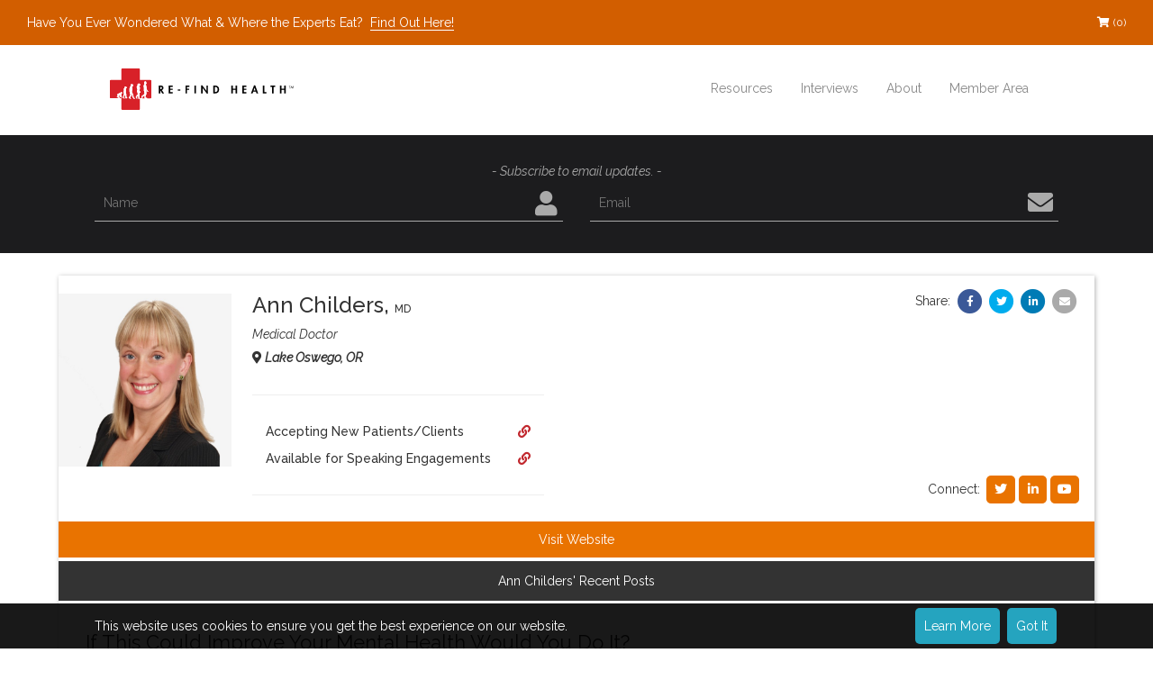

--- FILE ---
content_type: text/html; charset=utf-8
request_url: https://re-findhealth.com/member/ann-childers/
body_size: 6617
content:
<!DOCTYPE html><html lang="en"><head><link href="https://maxcdn.bootstrapcdn.com/bootstrap/3.3.7/css/bootstrap.min.css" rel="stylesheet" type="text/css"/><link href="https://fonts.googleapis.com/css?family=Raleway:400,400i,500" rel="stylesheet"/><link href="/apple-touch-icon-57x57.png?v=2" rel="apple-touch-icon" sizes="57x57"/><link href="/apple-touch-icon-60x60.png?v=2" rel="apple-touch-icon" sizes="60x60"/><link href="/apple-touch-icon-72x72.png?v=2" rel="apple-touch-icon" sizes="72x72"/><link href="/apple-touch-icon-76x76.png?v=2" rel="apple-touch-icon" sizes="76x76"/><link href="/apple-touch-icon-114x114.png?v=2" rel="apple-touch-icon" sizes="114x114"/><link href="/apple-touch-icon-120x120.png?v=2" rel="apple-touch-icon" sizes="120x120"/><link href="/apple-touch-icon-144x144.png?v=2" rel="apple-touch-icon" sizes="144x144"/><link href="/apple-touch-icon-152x152.png?v=2" rel="apple-touch-icon" sizes="152x152"/><link href="/apple-touch-icon-180x180.png?v=2" rel="apple-touch-icon" sizes="180x180"/><link href="/favicon-32x32.png?v=2" rel="icon" sizes="32x32" type="image/png"/><link href="/favicon-194x194.png?v=2" rel="icon" sizes="194x194" type="image/png"/><link href="/android-chrome-192x192.png?v=2" rel="icon" sizes="192x192" type="image/png"/><link href="/favicon-16x16.png?v=2" rel="icon" sizes="16x16" type="image/png"/><link href="/manifest.json?v=2" rel="manifest"/><link color="#b30000" href="/safari-pinned-tab.svg?v=2" rel="mask-icon"/><meta content="#ffffff" name="msapplication-TileColor"/><meta content="/mstile-144x144.png?v=2" name="msapplication-TileImage"/><meta content="#ffffff" name="theme-color"/><meta content="origin" name="referrer"/><meta content="width=device-width, initial-scale=1.0" name="viewport"/><meta content="Re-Find Health" property="og:site_name"/><meta content="1865408893691283" property="fb:app_id"/><link href="https://re-findhealth.com/member/ann-childers/" rel="canonical"/><meta content="https://re-findhealth.com/member/ann-childers/" property="og:url"/><meta content="website" property="og:type"/><meta content="Re-Find Health Member: Ann Childers" property="og:title"/><meta content="Dr. Childers is a child and adult trained psychiatric physician with a passionate interest in regaining our physical and mental health through nutrition and sleep." property="og:description"/><meta content="https://djuecayvzehfj.cloudfront.net/assets/profile_pictures/2063/200x200.jpg?v=1497410845000" property="og:image"/><meta content="200" property="og:image:width"/><meta content="200" property="og:image:height"/><meta content="summary" name="twitter:card"/><meta content="@" name="twitter:site"/><meta content="@LifeBalanceN" name="twitter:creator"/><meta content="Dr. Childers is a child and adult trained psychiatric physician with a passionate interest in regaining our physical and mental health through nutrition and sleep." property="twitter:description"/><meta content="Re-Find Health Member: Ann Childers" property="twitter:title"/><meta content="https://djuecayvzehfj.cloudfront.net/assets/profile_pictures/2063/200x200.jpg?v=1497410845000" property="twitter:image"/><meta content="Ann Childers" property="twitter:image:alt"/><meta content="Dr. Childers is a child and adult trained psychiatric physician with a passionate interest in regaining our physical and mental health through nutrition and sleep." name="description"/><link href="https://djuecayvzehfj.cloudfront.net/static/main/dist/css/fa-all.min.css?v=1600120644" rel="stylesheet" type="text/css"/><link href="https://djuecayvzehfj.cloudfront.net/static/main/dist/css/fa-v4-shims.min.css?v=1600120644" rel="stylesheet" type="text/css"/><link href="https://djuecayvzehfj.cloudfront.net/static/main/dist/css/style.min.css?v=1580771834" rel="stylesheet" type="text/css"/><script crossorigin="anonymous" integrity="sha256-cCueBR6CsyA4/9szpPfrX3s49M9vUU5BgtiJj06wt/s=" src="https://code.jquery.com/jquery-3.1.0.min.js"></script><script>
    var hasSubscribed = false;
    var lat = 47.6348;
    var lon = -122.3451;
    
</script><script src="https://djuecayvzehfj.cloudfront.net/static/main/dist/js/native.history.min.js?v=1567898054"></script><script src="https://djuecayvzehfj.cloudfront.net/static/main/dist/js/utils.min.js?v=1568094529"></script><script>
  var shouldLogPageview = false;
  (function(i,s,o,g,r,a,m){i['GoogleAnalyticsObject']=r;i[r]=i[r]||function(){
  (i[r].q=i[r].q||[]).push(arguments)},i[r].l=1*new Date();a=s.createElement(o),
  m=s.getElementsByTagName(o)[0];a.async=1;a.src=g;m.parentNode.insertBefore(a,m)
  })(window,document,'script','https://www.google-analytics.com/analytics.js','ga');
  ga('create', {
    trackingId: 'UA-87592613-1',
    cookieDomain: 'auto',
  });
  
  if (shouldLogPageview) {
    ga('send', 'pageview');
  }

  !function(g,s,q,r,d){r=g[r]=g[r]||function(){(r.q=r.q||[]).push(
  arguments)};d=s.createElement(q);q=s.getElementsByTagName(q)[0];
  d.src='//d1l6p2sc9645hc.cloudfront.net/tracker.js';q.parentNode.
  insertBefore(d,q)}(window,document,'script','_gs');

  _gs('GSN-519660-W', shouldLogPageview);
  

  
</script><title>Ann Childers | Re-Find Health</title></head><body class=""><div class="container-fluid"><div id="top"></div><noscript><div class="row alert-notification"><h6>Please turn on JavaScript for an optimal experience on this website.</h6></div></noscript><div class="row" id="announcement-bar"><div class="col-xs-12 col-sm-7 announcement-container"><p>Have You Ever Wondered What &amp; Where the Experts Eat?  <a href="/blog/where-they-eat/">Find Out Here!</a></p></div><div class="col-xs-12 col-sm-5 buttons-container"><div class="social-links"><ul class="social-link-list"><li><a class="button ib orange" href="/cart/"><i aria-hidden="true" class="fa fa-fw fa-shopping-cart"></i> <span class="cart-amount"></span></a></li></ul></div></div></div><script>
            document.getElementById("announcement-bar").getElementsByClassName("cart-amount")[0].innerHTML = "(0)";
        </script><div class="row" id="main-nav"><div class="col-xs-12 col-sm-3 col-md-offset-1"><a href="/"><img alt="Re-Find Health" id="main-logo" src="https://djuecayvzehfj.cloudfront.net/assets/images/main_logo.lxvNKGj1.svg"/></a></div><div id="nav-social-buttons"></div><label for="menu-checkbox" id="menu-checkbox-label"><i aria-hidden="true" class="fa fa-bars"></i></label><input id="menu-checkbox" type="checkbox"/><div class="col-xs-12 col-md-7" id="main-menu-container"><ul class="menu-ul no-select"><li><span class="menu-link">Resources</span><ul class="sub-menu-ul"><li class="menu-triangle"></li><li><a class="sub-menu-link" href="/members/">Find a Healthcare Partner</a></li><li><a class="sub-menu-link" href="/restaurants/">Recommended Restaurants</a></li></ul></li><li><a class="menu-link" href="/blog/where-they-eat/">Interviews</a><ul class="sub-menu-ul"><li class="menu-triangle"></li><li><a class="sub-menu-link" href="/blog/where-they-eat/">What &amp; Where They Eat</a></li></ul></li><li><span class="menu-link">About</span><ul class="sub-menu-ul"><li class="menu-triangle"></li><li><a class="sub-menu-link" href="/philosophy/">Re-Find Health Philosophy</a></li><li><a class="sub-menu-link" href="/concepts/">Practical Concepts</a></li><li><a class="sub-menu-link" href="/privacy-policy/">Privacy Policy</a></li><li><a class="sub-menu-link" href="/contact/">Contact</a></li></ul></li><li><span class="menu-link">Member Area</span><ul class="sub-menu-ul"><li class="menu-triangle"></li><li><a class="sub-menu-link" href="/login/">Login</a></li></ul></li></ul></div></div><div class="row subscribe-bar-container"><div class="row"><div class="centered italic">- Subscribe to email updates. -</div></div><form action="/subscribe/" class="full-width-form subscribe-form-bar" method="POST"><div class="row subscribe-bar"><input name="csrfmiddlewaretoken" type="hidden" value="OJeP4zdHJtam9M7kwMQSXFXTeHrTTM78ycLWP72VWF3gHeID4l2JtPNgnEkVjPiW"/><div class="col-xs-12 col-sm-6 input-container"><input id="id_name" name="name" placeholder="Name" required="" type="text"/><div class="icon"><i class="fa fa-fw fa-2x fa-user icon"></i></div></div><div class="col-xs-12 col-sm-6 input-container"><input id="id_email" name="email" placeholder="Email" required="" type="email"/><div class="icon"><button type="submit"><i class="fa fa-fw fa-2x fa-envelope" title="Submit"></i></button></div></div><div class="subscribe-form-status-container"><div class="subscribe-form-status"></div><div class="subscribe-form-status-dismiss invisible"><i class="fa fa-fw fa-times"></i></div></div></div></form></div><div class="row" id="content-container"><div class="page-content" role="main"><div class="member-profile featured" itemscope="" itemtype="http://schema.org/Person"><div class="row info-row"><div class="col-xs-12 col-md-2 picture-col"><div><img alt="Ann Childers" class="profile-picture" itemprop="image" src="https://djuecayvzehfj.cloudfront.net/assets/profile_pictures/2063/600x600.jpg?v=1497410845000"/></div></div><div class="col-xs-12 col-md-10 info-col"><h1 class="member-profile-name"><span class="title-text"><span itemprop="name">Ann Childers</span>, <span class="post-nominal-titles" itemprop="honorificSuffix">MD</span></span></h1><ul class="profession-list"><li class="profession" itemprop="jobTitle">Medical Doctor</li></ul><p class="location"><i aria-hidden="true" class="fa fa-map-marker"></i> <span itemprop="workLocation" itemscope="" itemtype="http://schema.org/Place"><span itemprop="address name">Lake Oswego, OR</span></span></p><div class="social-links"><ul class="social-link-list"><li class="title">Connect:</li><li><a class="button ib orange" href="https://twitter.com/LifeBalanceNW" rel="noopener" target="_blank"><i class="fa fa-fw fa-twitter"></i></a></li><li><a class="button ib orange" href="https://www.linkedin.com/in/ann-childers-md-fapa-45a2998" rel="noopener" target="_blank"><i class="fa fa-fw fa-linkedin"></i></a></li><li><a class="button ib orange" href="https://www.youtube.com/channel/UCLYBI___6gLw3W2iGEOtjTw" rel="noopener" target="_blank"><i class="fa fa-fw fa-youtube"></i></a></li></ul></div><div class="row details-container"><div class="details"><ul class="share-buttons"><li>Share:</li><li><a href="https://facebook.com/sharer/sharer.php?u=https%3A//re-findhealth.com/member/ann-childers/&amp;t=Ann%20Childers&amp;display=popup&amp;ref=plugin&amp;src=share_button" onclick="javascript:window.open(this.href, '', 'menubar=no,toolbar=no,resizable=yes,scrollbars=yes,height=300,width=600');return false;" rel="noopener" target="_blank"><span class="fa-stack"><i aria-hidden="true" class="fa fa-fw fa-circle fa-stack-2x text-facebook"></i> <i aria-hidden="true" class="fa fa-fw fa-facebook fa-stack-1x"></i></span></a></li><li><a href="https://twitter.com/intent/tweet?text=Ann%20Childers&amp;url=https%3A//re-findhealth.com/member/ann-childers/" onclick="javascript:window.open(this.href, '', 'menubar=no,toolbar=no,resizable=yes,scrollbars=yes,height=300,width=600');return false;" rel="noopener" target="_blank"><span class="fa-stack"><i aria-hidden="true" class="fa fa-fw fa-circle fa-stack-2x text-twitter"></i> <i aria-hidden="true" class="fa fa-fw fa-twitter fa-stack-1x"></i></span></a></li><li><a href="https://www.linkedin.com/shareArticle?url=https%3A//re-findhealth.com/member/ann-childers/&amp;mini=true&amp;title=Ann%20Childers&amp;summary=Dr. Childers is a child and adult trained psychiatric physician with a passionate interest in regaining our physical and mental health through nutrition and sleep.&amp;source=Re-Find Health" onclick="javascript:window.open(this.href, '', 'menubar=no,toolbar=no,resizable=yes,scrollbars=yes,height=300,width=600');return false;" rel="noopener" target="_blank"><span class="fa-stack"><i aria-hidden="true" class="fa fa-fw fa-circle fa-stack-2x text-linkedin"></i> <i aria-hidden="true" class="fa fa-fw fa-linkedin fa-stack-1x"></i></span></a></li><li><a href="mailto:?subject=Ann%20Childers&amp;body=https%3A//re-findhealth.com/member/ann-childers/"><span class="fa-stack"><i aria-hidden="true" class="fa fa-fw fa-circle fa-stack-2x text-email"></i> <i aria-hidden="true" class="fa fa-fw fa-envelope fa-stack-1x"></i></span></a></li></ul></div></div><table class="tags"><tbody><tr><td colspan="2"><hr/></td></tr><tr><td>Accepting New Patients/Clients</td><td><a href="/members/?tag=1" title="View more members with tag 'Accepting New Patients/Clients'"><i class="fa fa-link"></i></a></td></tr><tr><td>Available for Speaking Engagements</td><td><a href="/members/?tag=6" title="View more members with tag 'Available for Speaking Engagements'"><i class="fa fa-link"></i></a></td></tr><tr><td colspan="2"><hr/></td></tr></tbody></table></div><div class="col-xs-12 button-row" id="posts"><div class="col-xs-12"><a class="button orange" href="http://annchilders.blogspot.com/" rel="noopener" target="_blank">Visit Website</a></div></div></div><div class="row post-row"><div class="row title-row"><span class="title-text">Ann Childers' Recent Posts</span></div><div class="blog-posts"><a class="post-title-text post-link" href="/post/if-this-could-improve-your-mental-health-would-you-do-it/?out" onclick="sendPostGAClick(this);" rel="noopener" target="_blank"><div class="row post"><div class="col-xs-12"><div class="row"><div class="col-xs-12 post-title"><p class="post-title">If This Could Improve Your Mental Health Would You Do It?</p><p class="post-pub-date">Posted on Nov. 11, 2015</p></div></div></div></div></a> <a class="post-title-text post-link" href="/post/my-lecture-from-may-of-2015/?out" onclick="sendPostGAClick(this);" rel="noopener" target="_blank"><div class="row post"><div class="col-xs-12"><div class="row"><div class="col-xs-12 post-title"><p class="post-title">My Lecture from May of 2015</p><p class="post-pub-date">Posted on Nov. 10, 2015</p></div></div></div></div></a> <a class="post-title-text post-link" href="/post/the-who-and-meat/?out" onclick="sendPostGAClick(this);" rel="noopener" target="_blank"><div class="row post"><div class="col-xs-12"><div class="row"><div class="col-xs-12 post-title"><p class="post-title">The WHO and Meat</p><p class="post-pub-date">Posted on Oct. 27, 2015</p></div></div></div></div></a> <a class="post-title-text post-link" href="/post/congressional-hearing-on-dietary-guidelines-for-americans-2015/?out" onclick="sendPostGAClick(this);" rel="noopener" target="_blank"><div class="row post"><div class="col-xs-12"><div class="row"><div class="col-xs-12 post-title"><p class="post-title">Congressional Hearing on Dietary Guidelines for Americans 2015</p><p class="post-pub-date">Posted on Oct. 14, 2015</p></div></div></div></div></a> <a class="post-title-text post-link" href="/post/nutritions-industry-conflicts/?out" onclick="sendPostGAClick(this);" rel="noopener" target="_blank"><div class="row post"><div class="col-xs-12"><div class="row"><div class="col-xs-12 post-title"><p class="post-title">Nutrition’s Industry Conflicts</p><p class="post-pub-date">Posted on Oct. 2, 2015</p></div></div></div></div></a> <a class="load-more button orange" href="/blog/author/ann-childers/">See All Posts (23)</a></div></div><div class="row bio-row"><div class="row title-row"><span class="title-text">About Ann Childers</span></div><p>Dr. Childers is a child and adult trained psychiatric physician with a special interest in regaining the physical and mental health of children, adolescents and adults through standard psychiatric care integrated with principles of nutrition and sleep.</p><p>Dr. Childers published a number of textbook chapters, among them ‘Nutritional Aspects of Psychiatry’ for Child and Adolescent Psychiatry: The Essentials (Cheng and Myers, 2011). A local and international lecturer, Dr. Childers’ lectures and podcasts can be viewed and heard on the World Wide Web. A member of the American Psychiatric Association, the American Medical Association, the Nutrition and Metabolism Society, the American Society of Bariatric Physicians, and currently serving on the Membership Committee of the Oregon Psychiatric Physicians Association, Dr. Childers welcomes those who desire an integrated approach to psychiatric care, sleep and metabolism management.</p></div><div class="row video-row"><div class="row title-row"><span class="title-text">Ann Childers' Featured Videos</span></div><div class="video-container"><iframe allowfullscreen="" frameborder="0" src="//www.youtube.com/embed/ibUMRf7TPro"></iframe></div><script>
        updateProfileVideoClickHandlers();
    </script></div><div class="row instagram-carousel-container empty"><div class="row instagram-carousel" id="instagram-carousel-"><script>
            console.log("Error loading Instagram images from account \"\"")
        </script></div><div class="instagram-follow-button"><a class="button ib black" href="https://instagram.com//" rel="noopener" target="_blank">Follow @ on Instagram</a></div></div><script>
    var igScrollAmount = 1;
    (function() {
        var feed = $("#instagram-carousel-");
        var height = feed.find(".instagram-image").first().height();

        function scrollFeed() {
            var scrollAmount = igScrollAmount;
            
            var scrollLeft = feed.scrollLeft();
            if (scrollLeft > height) {
                var children = feed.find(".instagram-image");
                var first = children.first();
                var last = children.last();
                first.insertAfter(last);
                scrollAmount -= height;
            }

            feed[0].scrollBy(scrollAmount, 0);
            requestAnimationFrame(scrollFeed);
        }
        requestAnimationFrame(scrollFeed);
    })();
</script></div></div></div><div class="row signup-promotion" style="background: url('https://djuecayvzehfj.cloudfront.net/assets/images/ancestral-supplements.6I57zqFkimMF9vH3.jpg') no-repeat top center; background-attachment: fixed;background-size: cover; background-color: #1e8115"><div class="row signup-promotion-container"><div class="col-xs-12 signup-text-container"><a href="/member/ancestral-supplements/"><img src="https://djuecayvzehfj.cloudfront.net/assets/images/ancestral-supplements-logo.1NOw4JuDSZY230t7.png"/></a><h2>100% Real Food Supplements from Ancestral Supplements</h2><p>Ancestral Supplements are for individuals seeking fundamental (Liver, Bone Marrow, Organs) and targeted support (like supports like) in harmony with nature — the old fashioned way, the way that our early ancestors did. <br/> <a class="button ib orange" href="/member/ancestral-supplements/">Shop Now</a></p></div></div><div class="dark-overlay"></div></div><div class="row" id="footer"><div class="row"><div class="col-xs-12 col-sm-3 col-sm-offset-1"><p class="centered">Subscribe to email updates.</p><form action="/subscribe/" id="footer-subscribe-form" method="POST"><div class="form-fields"><input name="csrfmiddlewaretoken" type="hidden" value="OJeP4zdHJtam9M7kwMQSXFXTeHrTTM78ycLWP72VWF3gHeID4l2JtPNgnEkVjPiW"/><input id="id_name" name="name" placeholder="Name" required="" type="text"/><input id="id_email" name="email" placeholder="Email" required="" type="email"/></div><button class="button orange submit" type="submit"><span class="button-text">Subscribe <i class="loading fa fa-fw fa-circle-o-notch fa-spin invisible"></i></span> <span class="form-response invisible"></span></button></form></div><div class="col-xs-12 col-sm-7"><div class="col-xs-12 col-sm-4"><div class="social-links"><ul class="social-link-list"></ul></div></div><div class="col-xs-12 col-sm-4"><ul><li><a href="/philosophy/">About Re-Find Health</a></li><li><a href="/members/">Find a Healthcare Partner</a></li><li><a href="/speakers/">Hire a Speaker</a></li><li><a href="/collaboration/">Collaboration</a></li><li><a href="/contact/">Contact</a></li></ul></div><div class="col-xs-12 col-sm-4"><ul><li><a href="/membership/">Membership Information</a></li><li><a href="/faq/">FAQ</a></li><li><a href="/ads/">About Our Ads</a></li><li><a href="/disclaimer/">Disclaimer</a></li><li><a href="/cookies/">Cookie Policy</a></li></ul></div></div></div><div class="row"><div class="col-xs-12 col-sm-11 col-sm-offset-1"><p class="footer-copyright">©2026 Re-Find Health. All rights reserved.</p></div></div></div></div><div class="invisible" id="lightbox"></div><a class="button ib orange hidden-xs invisible" href="#top" id="scroll-to-top">^</a><div id="cookie-notification"><p><span class="cookie-text">This website uses cookies to ensure you get the best experience on our website.</span> <span class="buttons"><a class="button ib blue" href="/cookies">Learn More</a> <a class="button ib blue accept-cookies" href="/?ac=true">Got It</a></span></p></div><script>
        $("#cookie-notification .accept-cookies").click(function(e) {
            e.preventDefault();
            $.ajax({
                type: "GET",
                url: $(this).attr("href"),
                complete: function(jqXHR, textStatus) {
                    if (textStatus == "success") {
                        $("#cookie-notification").remove();
                    }
                }
            });
            return false;
        });
    </script><link href="https://djuecayvzehfj.cloudfront.net/static/main/dist/css/member-profile.min.css?v=1565324328" rel="stylesheet" type="text/css"/><script src="https://djuecayvzehfj.cloudfront.net/static/main/dist/js/keymaster.min.js?v=1478039479"></script><script src="//cdnjs.cloudflare.com/ajax/libs/vue/2.3.4/vue.min.js"></script><script src="//cdnjs.cloudflare.com/ajax/libs/Sortable/1.6.0/Sortable.min.js"></script><script src="//cdnjs.cloudflare.com/ajax/libs/Vue.Draggable/2.14.1/vuedraggable.min.js"></script><script src="https://djuecayvzehfj.cloudfront.net/static/main/dist/js/lightbox.min.js?v=1567898054"></script><script src="https://djuecayvzehfj.cloudfront.net/static/main/dist/js/subscribe-form-footer.min.js?v=1478039479"></script><script src="https://djuecayvzehfj.cloudfront.net/static/main/dist/js/ajax-form.min.js?v=1566369754"></script><script src="https://djuecayvzehfj.cloudfront.net/static/main/dist/js/inline-profile-edit.min.js?v=1530250371"></script><script src="https://djuecayvzehfj.cloudfront.net/static/main/dist/js/field-duplicator.min.js?v=1478039478"></script><script>
    updateProfileVideoClickHandlers();
</script></body></html>

--- FILE ---
content_type: text/css
request_url: https://djuecayvzehfj.cloudfront.net/static/main/dist/css/member-profile.min.css?v=1565324328
body_size: 3153
content:
.member-profile{max-width:1150px;margin:0 auto;box-shadow:1px 1px 5px rgba(0,0,0,.3);position:relative}.member-profile.edit form{width:100%;margin:0 auto}.member-profile input,.member-profile textarea{width:100%}.member-profile select[multiple=multiple]{display:block}.member-profile .error-list:empty{margin:0}.member-profile .error-list li{background-color:#a42525;color:#fff;list-style-type:none;padding:15px}.member-profile .profile-edit-field-row{position:relative}.member-profile .profile-edit-field-row.buttons>.col-xs-12{margin-top:4px;padding:0 2px}.member-profile .profile-edit-field-row.buttons>.col-xs-12:first-child{padding-left:0}.member-profile .profile-edit-field-row.buttons>.col-xs-12:last-child{padding-right:0}.member-profile .profile-edit-field-row.hw+.profile-edit-field-row.buttons{margin-top:7px}.member-profile .profile-edit-field-row.hw{width:50%;display:inline-block;margin:-1px}.member-profile .profile-edit-field-row.hw.one{padding-right:3px}.member-profile .profile-edit-field-row.hw.two{padding-left:3px}.member-profile .profile-edit-field-row.name>.col-xs-12{padding:0 3px}.member-profile .profile-edit-field-row.name>.col-xs-12.one{padding-left:0}.member-profile .profile-edit-field-row.name>.col-xs-12.three{padding-right:0}.member-profile .profile-edit-field-row .picture-and-field{padding:0;background-color:#fbfbfb}.member-profile .profile-edit-field-row .picture-and-field input{padding:10px;width:350px;margin:0 auto;border:0}.member-profile .profile-edit-field-row .picture-and-field #id_profile_picture{width:.1px;height:.1px;opacity:0;overflow:hidden;position:absolute;z-index:-1}.member-profile .profile-edit-field-row .picture-and-field .cr-slider{background-color:#fbfbfb}.member-profile .profile-edit-field-row .picture-and-field .cr-slider:before{font:normal normal normal 20px/1 FontAwesome;content:"\f010";margin-right:10px}.member-profile .profile-edit-field-row .picture-and-field .cr-slider:after{font:normal normal normal 20px/1 FontAwesome;content:"\f00e";margin-left:10px}.member-profile .profile-edit-field-row .picture-and-field label.button{width:120px;margin:10px auto}.member-profile .profile-edit-field-row .picture-and-field .cr-slider{margin-bottom:25px}.member-profile .tag-buttons{display:inline-block}.member-profile .tag-buttons .button{font-size:13px;color:#9a9a9a;padding:12px;margin:-8px -2px -12px -2px}.member-profile .tag-buttons .button.selected,.member-profile .tag-buttons .button:hover{background-color:#535353;color:#fff}.member-profile .portfolio-images .portfolio-image{display:inline-block;position:relative;margin-bottom:5px}.member-profile .portfolio-images .portfolio-image .relevant-user{position:absolute;left:0;right:0;bottom:0;top:0;cursor:pointer;text-align:center;padding:5px;background-color:#000;background-color:rgba(0,0,0,.6);color:#fff;font-size:28px;vertical-align:middle;text-decoration:none!important;justify-content:center;flex-direction:column;text-align:center;display:none}.member-profile .portfolio-images .portfolio-image:hover .relevant-user{display:flex}.member-profile .portfolio-images .portfolio-image .caption p{margin:0}.member-profile .portfolio-images img{width:100%;user-drag:none;user-select:none;-moz-user-select:none;-webkit-user-drag:none;-webkit-user-select:none;-ms-user-select:none}.member-profile .portfolio-images .half{max-width:calc(50% - 2.5px);width:calc(50% - 2.5px)}.member-profile .portfolio-images .half.one{margin-right:2.5px}.member-profile .portfolio-images .half.two,.member-profile .portfolio-images .third.three{margin-right:0;margin-left:0;float:right}.member-profile .portfolio-images .third{max-width:calc(33.33333% - 2.5px);width:calc(33.33333% - 2.5px)}.member-profile .portfolio-images .third.one{margin-left:0;margin-right:0}.member-profile .portfolio-images .third.two{margin-left:3.5px;margin-right:2.5px}.member-profile .portfolio-images .full{max-width:100%;width:100%}.member-profile .portfolio-images .full:last-child,.member-profile .portfolio-images .half.last-children,.member-profile .portfolio-images .third.last-children{margin-bottom:0}.member-profile table.tags td{padding:5px 15px}.member-profile table.tags hr{margin-left:-15px;margin-right:-15px}.member-profile .profile-edit-field-row.tags .col{padding:0}.member-profile .profile-edit-field-row.tags>.col{padding:5px 10px;background-color:#f2f2f2;border:1px solid #fff}.member-profile .profile-edit-field-row.tags label{margin-bottom:0}.member-profile .profile-edit-field-row.tags>label{display:block;margin-bottom:3px}.member-profile .profile-edit-field-row.tags select{float:right}.member-profile #croppie{padding:0}.member-profile #croppie>img{max-width:300px;display:block;margin:20px auto}.member-profile .social-links{position:absolute;right:15px;bottom:10px}.member-profile .social-link-list{text-align:left}.member-profile .social-link-list .title{font-size:14px;margin-right:5px}.member-profile .social-link-list .title:only-child{display:none}.member-profile .social-link-list li{margin:0 2px}.member-profile .social-link-list li:first-child{margin-left:0}.member-profile .social-link-list .button{padding:8px 7px;line-height:normal;height:auto;border-radius:5px}.member-profile .social-link-list .button .fa{font-size:14px}.member-profile .social-links-label{margin-bottom:-12px}.member-profile .represented-by{font-style:italic}.member-profile .book-form-label,.member-profile .post-form-label,.member-profile .profile-edit-field-row.name>.col-xs-12 label,.member-profile .profile-edit-field-row.representation>.col-xs-12 label,.member-profile .profile-edit-field-row:not(.social-link)>label,.member-profile .social-links-label,.member-profile .video-form-label{font-size:18px;margin-top:10px;font-weight:500}.member-profile label i.fa{position:absolute;bottom:8px;left:6px;z-index:10}.member-profile i.fa-google-plus.fa-lg:before{font-size:18px}.member-profile .profile-edit-field-row i.fa-google-plus.fa-lg{bottom:6px}.member-profile .profile-edit-field-row .field-with-icon{padding:10px 10px 10px 35px;margin-top:-8px;margin-bottom:-5px}.member-profile .book-row .profile-edit-field-row label,.member-profile .post-row .profile-edit-field-row label,.member-profile .video-row .profile-edit-field-row label{position:absolute;z-index:1;font-size:13px;font-weight:400;top:18px;left:11px}.member-profile .video-row .profile-edit-field-row label{top:18px}.member-profile .video-row .url-field input{padding-left:145px}.member-profile .video-row .order-field input{padding-left:55px}.member-profile .book-row .profile-edit-field-row>div,.member-profile .post-row .profile-edit-field-row>div,.member-profile .video-row .profile-edit-field-row>div{padding:0}.member-profile .book-row .profile-edit-field-row img{max-width:100%;max-height:40px;margin:5px;float:right}.member-profile .book-row .profile-edit-field-row>div.asin-field{padding-right:2px}.member-profile .book-row .asin-field input{padding-left:140px}.member-profile .post-row .url-field input{padding-left:50px}.member-profile .book-row .profile-edit-field-row>div.order-field{padding-left:2px}.member-profile .book-row .order-field input{text-align:center;padding-left:40px}.member-profile label[for=id_website]{margin:3px 0 16px 0}.member-profile .video-row .profile-edit-field-row.buttons{margin-top:15px}.member-profile .td-one{width:14%}.member-profile .td-two{width:2.6666666666667%}.member-profile #id_professions{display:flex;justify-content:flex-start;flex-flow:row wrap}.member-profile #id_professions li{width:33%;list-style-type:none}.member-profile #id_professions li input{margin-right:5px}.member-profile>.row{padding:2px 0}.member-profile .edit-buttons,.member-profile .no-title,.member-profile .title-text{white-space:nowrap;display:inline-block}.member-profile .title-text a:not(.button){text-decoration:none!important;border-bottom:1px solid #fff;color:#fff}.member-profile .post-nominal-titles{font-size:12px}.member-profile .edit-buttons{margin-left:8px}.member-profile .image-row .edit-buttons{margin-bottom:-5px}.member-profile .edit-buttons>.button{font-size:12px;line-height:normal;height:auto;padding:7px 10px;margin:0 4px 0 0;vertical-align:middle}.member-profile .location{font-weight:700;font-style:italic}.member-profile .title-row{background-color:#333;padding:12px;text-align:center;color:#fff;margin-bottom:4px;position:relative}.member-profile .image-row .title-row{padding:8px 12px 13px 12px}.member-profile .video-row+.row:not(.instagram-carousel-container){margin-top:4px}.member-profile .info-row{padding-top:0}.member-profile .info-row p,.member-profile .info-row ul{margin-bottom:6px}.member-profile .info-row .social-links-label{margin-bottom:-16px}.member-profile .info-row:only-child{padding-bottom:0}.member-profile .info-row>.picture-col{padding:0}.member-profile .info-row>.info-col{padding:5px 0 0 23px;min-height:170px}.member-profile .post-row .post{cursor:pointer;background-color:#fff;border-bottom:1px solid #e9e9e9;margin:0}.member-profile .post-row .post-title{margin:0}.member-profile .post-row .post-pub-date{font-size:12px;float:none;margin:0}.member-profile .post-row .post:hover{background-color:#f9f9f9}.member-profile .video-container{position:relative;width:100%;padding-bottom:56.25%;height:0}.member-profile .video-container iframe{position:absolute;top:0;left:0;width:100%;height:100%}.member-profile .profile-picture{float:right;width:200px;max-width:100%}.member-profile.featured .profile-picture{width:200px;margin:20px 0}.member-profile .profession-list{list-style-type:none;font-style:italic}.member-profile .profession-list .profession{display:inline-block}.member-profile .profession-list .profession:not(:last-child):after{content:"/";margin:0 4px}.member-profile .member-profile-name{margin-top:15px;margin-bottom:9px;font-size:24px}.member-profile .button{border-radius:0}.member-profile .title-row .title-text+.edit-buttons{position:absolute;right:4px;top:8px}.member-profile .title-row .no-title+.edit-buttons{margin:-4px 0}.member-profile .edit-buttons .button{border-radius:5px}.member-profile .button-row{padding:0;margin-top:4px}.member-profile .button-row>div{padding:0}.member-profile .button-row>div:first-child:not(:only-child){padding-right:2px}.member-profile .button-row>div:last-child:not(:only-child){padding-left:2px}.member-profile .bio-row p{font-size:16px;line-height:24px;padding:0 40px;padding-top:10px}.member-profile .row .help-text{font-size:16px;line-height:48px;padding:0;margin:0}.member-profile .book-list{text-align:center;margin-top:-3px;margin-bottom:0;white-space:nowrap;overflow-x:scroll;padding:4px 0}.member-profile .book-row{padding-bottom:0;background-color:#333;color:#fff;margin-bottom:1px}.member-profile .book-row .asin-field label,.member-profile .book-row .order-field label,.member-profile .book-row input{color:#000}.member-profile .book-row ::-webkit-scrollbar{background-color:#333;height:20px}.member-profile .book-row ::-webkit-scrollbar-thumb{background-color:#777;background-color:rgba(255,255,255,.3)}.member-profile .row.tip{text-align:center;padding:15px 0}.member-profile .book{display:inline-block;position:relative;background-size:contain;background-repeat:no-repeat;background-position:center;width:250px;cursor:pointer;margin:0 10px 20px 10px}.member-profile .book img{vertical-align:top;width:100%}.member-profile .video-thumbnail-list{text-align:center;margin:-1px 0 -12px 0}.member-profile .video-thumbnail{display:inline-block;margin:2px -2px;border:3px solid #fff;width:20%;background-color:#000;background-size:cover;background-repeat:no-repeat;background-position:center;position:relative;cursor:pointer}.member-profile .book .overlay,.member-profile .video-thumbnail .overlay{position:absolute;z-index:10;top:0;right:0;bottom:0;left:0;background-color:#000;opacity:.6;transition:opacity .3s}.member-profile .book .overlay{opacity:.2}.member-profile .book:hover .overlay,.member-profile .video-thumbnail.selected>.overlay,.member-profile .video-thumbnail:hover>.overlay{opacity:0}.member-profile .video-thumbnail>.vertical-spacer{padding-bottom:56.25%}.member-profile .book-row:last-child{padding-bottom:5px}.member-profile.edit>.row,.member-profile>.row.edit{padding-left:25px;padding-right:25px}.member-profile.edit>.row .row.add-book-buttons,.member-profile.edit>.row .row.add-rss-buttons,.member-profile.edit>.row .row.buttons,.member-profile.edit>.row .title-row,.member-profile>.row.edit .row.add-book-buttons,.member-profile>.row.edit .row.add-rss-buttons,.member-profile>.row.edit .row.buttons,.member-profile>.row.edit .title-row{margin-left:-25px;margin-right:-25px}.member-profile .rss-enabled{line-height:50px;text-align:center}.edit-member-profile i{font-size:14px}.profile-info-container h2{margin-top:0}.member-profile .details-container{position:absolute;margin-top:0;margin-bottom:0;height:60px;top:15px;right:15px}.member-profile .new-image-upload-area{position:relative}.member-profile .new-image-upload-area p{position:absolute;z-index:1;top:50%;left:50%;transform:translate(-50%,-50%)}.member-profile .new-image-upload-area input{width:100%;height:100px;margin-bottom:15px;border:2px dashed #dedede;border-radius:0}.member-profile .new-image-upload-area input.hover{background-color:#feffe2}.member-profile .new-image-upload-area p{margin:0}.member-profile .image-row{position:relative}.member-profile #portfolio-images-form>.loading>div{position:absolute;left:50%;top:50%;transform:translate(-50%,-50%);margin:0}.member-profile #portfolio-images-form select{margin:32px 0}.member-profile #portfolio-images-form .col{padding:0 2px}.member-profile #portfolio-images-form .image-preview,.member-profile #portfolio-images-form .square-preview{margin:5px auto;display:block;max-width:100%;max-height:75px}.member-profile #portfolio-images-form .square-preview{width:75px;height:75px;background-size:cover}.member-profile #portfolio-images-form .portfolio-image-editor{border:1px solid gray;margin:12px 0;text-align:center;position:relative}.member-profile #portfolio-images-form .loading{position:absolute;top:0;right:0;bottom:0;left:0;background-color:#000;background-color:rgba(0,0,0,.8);color:#fff}.member-profile #portfolio-images-form .portfolio-image-editor .loading i{margin-top:28px}.member-profile #portfolio-images-form .portfolio-image-editor .handle{margin:28px auto;cursor:-webkit-grab}.member-profile #portfolio-images-form .portfolio-image-editor .button{margin-top:21px;border-radius:100%}.member-profile #portfolio-images-form .portfolio-image-editor label{margin-top:20px;margin-bottom:0}.member-profile #portfolio-images-form .portfolio-image-editor .caption-col{margin-top:10px}.member-profile #portfolio-images-form .portfolio-image-editor .caption-col label{margin-top:8px}.member-profile #portfolio-images-form .portfolio-image-editor label.delete{margin:32px 0}.member-profile #portfolio-images-form .portfolio-image-editor input{margin-top:-5px}#lightbox .member-profile .info-row .title-row{border-top-left-radius:5px;border-top-right-radius:5px}#lightbox .member-profile .info-row:only-child .button-row .col-xs-12:first-child .button{border-bottom-left-radius:5px}#lightbox .member-profile .info-row:only-child .button-row .col-xs-12:last-child .button{border-bottom-right-radius:5px}@media(min-width:991px){.member-profile .info-row>div.col-xs-12:first-child{max-width:33.33333333%}}@media(max-width:992px){.member-profile .portfolio-images .portfolio-image{margin-left:0!important;margin-right:0!important;max-width:100%!important;width:100%!important}.member-profile .tag-buttons .button{margin:0;display:block}.member-profile .tag-buttons .button:first-child{margin-top:-8px}.member-profile .tag-buttons .button:last-child{margin-bottom:-12px}.member-profile .social-links{position:initial}.member-profile .profile-edit-field-row.hw{width:100%}.member-profile .profile-picture{float:none}.member-profile .member-profile-name{margin-top:20px}.member-profile .info-row>.picture-col{float:none;display:flex;justify-content:center}.member-profile .info-row>.info-col{padding-left:15px;text-align:center}.member-profile .info-row table{text-align:left}.member-profile .button-row{padding:0}.member-profile .button-row>div:first-child{padding:0;padding-bottom:2px}.member-profile .button-row>div:last-child{padding:0;padding-top:2px}.member-profile #id_professions li{width:50%}.member-profile .social-link-list{text-align:center}.member-profile .details-container{position:initial}.member-profile .details-container ul{right:initial}.member-profile .details-container ul li:first-child{display:block}.member-profile .button-row>div{padding-left:0!important;padding-right:0!important}}

--- FILE ---
content_type: application/javascript
request_url: https://djuecayvzehfj.cloudfront.net/static/main/dist/js/lightbox.min.js?v=1567898054
body_size: 686
content:
function Lightbox(e){var n=this;n.$window=$(window),n.windowHeight=n.$window.height(),n.$container=$(e),n.$contentBox=$("<div class='lightbox-content'><div>"),n.$closeButton=$("<i class='fa fa-times fa-lg fa-fw lightbox-close-button'></i>"),n.$container.append(n.$contentBox),n.hidden=!0,n.loadingIcon="<i class='fa fa-circle-o-notch fa-spin fa-3x fa-fw'></i>",n.extraClasses="",n.baseTitle=document.title,n.baseURL=location.href,n.hasPushedFirstPage=!1,n.clickHandler=function(e){e.target!=n.$container[0]&&e.target!=n.$closeButton[0]||n.hide()},n.escHandler=function(e){27==e.which&&n.hide()},n.windowResizeHandler=function(e){oldHeight=n.windowHeight,newHeight=n.$window.height(),oldHeight!=newHeight&&(n.windowHeight=newHeight,n.hidden||n.updateMargin())},n.$window.resize(n.windowResizeHandler),n.show=function(){n.hidden&&(n.$container.removeClass("invisible"),$(document.body).addClass("lightbox-open"),n.hidden=!1),n.$container.click(n.clickHandler),$(document.body).on("keydown",n.escHandler)},n.hide=function(){n.hidden||(location.href!=n.baseURL&&History.pushState({},n.baseTitle,n.baseURL),n.$container.addClass("invisible"),$(document.body).removeClass("lightbox-open"),n.$contentBox.html(""),n.hidden=!0,n.$container.unbind("click",n.clickHandler),$(document.body).unbind("keydown",n.escHandler),n.$contentBox.removeClass(n.extraClasses))},n.updateMargin=function(){n.windowHeight=n.$window.height();var e=n.$contentBox.outerHeight(),t=n.windowHeight;e<t?(marginTop=(t-e)/2,n.$contentBox.css("margin-top",marginTop),n.$contentBox.css("margin-bottom",marginTop)):n.$contentBox.removeAttr("style")},n.update=function(e,t){t.extraClasses&&(n.$contentBox.addClass(t.extraClasses),n.extraClasses=t.extraClasses),t.url&&!0!==t.skipHistory&&(n.hasPushedFirstPage?History.replaceState({},t.title,t.url):(n.hasPushedFirstPage=!0,History.pushState({},t.title,t.url))),n.$contentBox.html(e),n.$contentBox.append(n.$closeButton),n.show(),"undefined"!=typeof ga&&ga("send","pageview",t.url),setTimeout(function(){n.updateMargin(),t.complete&&t.complete()},100)},n.loading=function(){n.$contentBox.html(n.loadingIcon),n.show(),n.updateMargin()}}var lightbox=new Lightbox("#lightbox");

--- FILE ---
content_type: application/javascript; charset=utf-8
request_url: https://cdnjs.cloudflare.com/ajax/libs/Sortable/1.6.0/Sortable.min.js
body_size: 4633
content:
/*! Sortable 1.6.0 - MIT | git://github.com/rubaxa/Sortable.git */
!function(a){"use strict";"function"==typeof define&&define.amd?define(a):"undefined"!=typeof module&&"undefined"!=typeof module.exports?module.exports=a():window.Sortable=a()}(function(){"use strict";function a(a,b){if(!a||!a.nodeType||1!==a.nodeType)throw"Sortable: `el` must be HTMLElement, and not "+{}.toString.call(a);this.el=a,this.options=b=t({},b),a[T]=this;var c={group:Math.random(),sort:!0,disabled:!1,store:null,handle:null,scroll:!0,scrollSensitivity:30,scrollSpeed:10,draggable:/[uo]l/i.test(a.nodeName)?"li":">*",ghostClass:"sortable-ghost",chosenClass:"sortable-chosen",dragClass:"sortable-drag",ignore:"a, img",filter:null,preventOnFilter:!0,animation:0,setData:function(a,b){a.setData("Text",b.textContent)},dropBubble:!1,dragoverBubble:!1,dataIdAttr:"data-id",delay:0,forceFallback:!1,fallbackClass:"sortable-fallback",fallbackOnBody:!1,fallbackTolerance:0,fallbackOffset:{x:0,y:0}};for(var d in c)!(d in b)&&(b[d]=c[d]);ga(b);for(var e in this)"_"===e.charAt(0)&&"function"==typeof this[e]&&(this[e]=this[e].bind(this));this.nativeDraggable=!b.forceFallback&&$,f(a,"mousedown",this._onTapStart),f(a,"touchstart",this._onTapStart),f(a,"pointerdown",this._onTapStart),this.nativeDraggable&&(f(a,"dragover",this),f(a,"dragenter",this)),ea.push(this._onDragOver),b.store&&this.sort(b.store.get(this))}function b(a,b){"clone"!==a.lastPullMode&&(b=!0),z&&z.state!==b&&(i(z,"display",b?"none":""),b||z.state&&(a.options.group.revertClone?(A.insertBefore(z,B),a._animate(w,z)):A.insertBefore(z,w)),z.state=b)}function c(a,b,c){if(a){c=c||V;do if(">*"===b&&a.parentNode===c||r(a,b))return a;while(a=d(a))}return null}function d(a){var b=a.host;return b&&b.nodeType?b:a.parentNode}function e(a){a.dataTransfer&&(a.dataTransfer.dropEffect="move"),a.preventDefault()}function f(a,b,c){a.addEventListener(b,c,Z)}function g(a,b,c){a.removeEventListener(b,c,Z)}function h(a,b,c){if(a)if(a.classList)a.classList[c?"add":"remove"](b);else{var d=(" "+a.className+" ").replace(R," ").replace(" "+b+" "," ");a.className=(d+(c?" "+b:"")).replace(R," ")}}function i(a,b,c){var d=a&&a.style;if(d){if(void 0===c)return V.defaultView&&V.defaultView.getComputedStyle?c=V.defaultView.getComputedStyle(a,""):a.currentStyle&&(c=a.currentStyle),void 0===b?c:c[b];b in d||(b="-webkit-"+b),d[b]=c+("string"==typeof c?"":"px")}}function j(a,b,c){if(a){var d=a.getElementsByTagName(b),e=0,f=d.length;if(c)for(;e<f;e++)c(d[e],e);return d}return[]}function k(a,b,c,d,e,f,g){a=a||b[T];var h=V.createEvent("Event"),i=a.options,j="on"+c.charAt(0).toUpperCase()+c.substr(1);h.initEvent(c,!0,!0),h.to=b,h.from=e||b,h.item=d||b,h.clone=z,h.oldIndex=f,h.newIndex=g,b.dispatchEvent(h),i[j]&&i[j].call(a,h)}function l(a,b,c,d,e,f,g,h){var i,j,k=a[T],l=k.options.onMove;return i=V.createEvent("Event"),i.initEvent("move",!0,!0),i.to=b,i.from=a,i.dragged=c,i.draggedRect=d,i.related=e||b,i.relatedRect=f||b.getBoundingClientRect(),i.willInsertAfter=h,a.dispatchEvent(i),l&&(j=l.call(k,i,g)),j}function m(a){a.draggable=!1}function n(){aa=!1}function o(a,b){var c=a.lastElementChild,d=c.getBoundingClientRect();return b.clientY-(d.top+d.height)>5||b.clientX-(d.left+d.width)>5}function p(a){for(var b=a.tagName+a.className+a.src+a.href+a.textContent,c=b.length,d=0;c--;)d+=b.charCodeAt(c);return d.toString(36)}function q(a,b){var c=0;if(!a||!a.parentNode)return-1;for(;a&&(a=a.previousElementSibling);)"TEMPLATE"===a.nodeName.toUpperCase()||">*"!==b&&!r(a,b)||c++;return c}function r(a,b){if(a){b=b.split(".");var c=b.shift().toUpperCase(),d=new RegExp("\\s("+b.join("|")+")(?=\\s)","g");return!(""!==c&&a.nodeName.toUpperCase()!=c||b.length&&((" "+a.className+" ").match(d)||[]).length!=b.length)}return!1}function s(a,b){var c,d;return function(){void 0===c&&(c=arguments,d=this,setTimeout(function(){1===c.length?a.call(d,c[0]):a.apply(d,c),c=void 0},b))}}function t(a,b){if(a&&b)for(var c in b)b.hasOwnProperty(c)&&(a[c]=b[c]);return a}function u(a){return X?X(a).clone(!0)[0]:Y&&Y.dom?Y.dom(a).cloneNode(!0):a.cloneNode(!0)}function v(a){for(var b=a.getElementsByTagName("input"),c=b.length;c--;){var d=b[c];d.checked&&da.push(d)}}if("undefined"==typeof window||!window.document)return function(){throw new Error("Sortable.js requires a window with a document")};var w,x,y,z,A,B,C,D,E,F,G,H,I,J,K,L,M,N,O,P,Q={},R=/\s+/g,S=/left|right|inline/,T="Sortable"+(new Date).getTime(),U=window,V=U.document,W=U.parseInt,X=U.jQuery||U.Zepto,Y=U.Polymer,Z=!1,$=!!("draggable"in V.createElement("div")),_=function(a){return!navigator.userAgent.match(/Trident.*rv[ :]?11\./)&&(a=V.createElement("x"),a.style.cssText="pointer-events:auto","auto"===a.style.pointerEvents)}(),aa=!1,ba=Math.abs,ca=Math.min,da=[],ea=[],fa=s(function(a,b,c){if(c&&b.scroll){var d,e,f,g,h,i,j=c[T],k=b.scrollSensitivity,l=b.scrollSpeed,m=a.clientX,n=a.clientY,o=window.innerWidth,p=window.innerHeight;if(E!==c&&(D=b.scroll,E=c,F=b.scrollFn,D===!0)){D=c;do if(D.offsetWidth<D.scrollWidth||D.offsetHeight<D.scrollHeight)break;while(D=D.parentNode)}D&&(d=D,e=D.getBoundingClientRect(),f=(ba(e.right-m)<=k)-(ba(e.left-m)<=k),g=(ba(e.bottom-n)<=k)-(ba(e.top-n)<=k)),f||g||(f=(o-m<=k)-(m<=k),g=(p-n<=k)-(n<=k),(f||g)&&(d=U)),Q.vx===f&&Q.vy===g&&Q.el===d||(Q.el=d,Q.vx=f,Q.vy=g,clearInterval(Q.pid),d&&(Q.pid=setInterval(function(){return i=g?g*l:0,h=f?f*l:0,"function"==typeof F?F.call(j,h,i,a):void(d===U?U.scrollTo(U.pageXOffset+h,U.pageYOffset+i):(d.scrollTop+=i,d.scrollLeft+=h))},24)))}},30),ga=function(a){function b(a,b){return void 0!==a&&a!==!0||(a=c.name),"function"==typeof a?a:function(c,d){var e=d.options.group.name;return b?a:a&&(a.join?a.indexOf(e)>-1:e==a)}}var c={},d=a.group;d&&"object"==typeof d||(d={name:d}),c.name=d.name,c.checkPull=b(d.pull,!0),c.checkPut=b(d.put),c.revertClone=d.revertClone,a.group=c};a.prototype={constructor:a,_onTapStart:function(a){var b,d=this,e=this.el,f=this.options,g=f.preventOnFilter,h=a.type,i=a.touches&&a.touches[0],j=(i||a).target,l=a.target.shadowRoot&&a.path[0]||j,m=f.filter;if(v(e),!w&&!("mousedown"===h&&0!==a.button||f.disabled)&&(j=c(j,f.draggable,e),j&&C!==j)){if(b=q(j,f.draggable),"function"==typeof m){if(m.call(this,a,j,this))return k(d,l,"filter",j,e,b),void(g&&a.preventDefault())}else if(m&&(m=m.split(",").some(function(a){if(a=c(l,a.trim(),e))return k(d,a,"filter",j,e,b),!0})))return void(g&&a.preventDefault());f.handle&&!c(l,f.handle,e)||this._prepareDragStart(a,i,j,b)}},_prepareDragStart:function(a,b,c,d){var e,g=this,i=g.el,l=g.options,n=i.ownerDocument;c&&!w&&c.parentNode===i&&(N=a,A=i,w=c,x=w.parentNode,B=w.nextSibling,C=c,L=l.group,J=d,this._lastX=(b||a).clientX,this._lastY=(b||a).clientY,w.style["will-change"]="transform",e=function(){g._disableDelayedDrag(),w.draggable=g.nativeDraggable,h(w,l.chosenClass,!0),g._triggerDragStart(a,b),k(g,A,"choose",w,A,J)},l.ignore.split(",").forEach(function(a){j(w,a.trim(),m)}),f(n,"mouseup",g._onDrop),f(n,"touchend",g._onDrop),f(n,"touchcancel",g._onDrop),f(n,"pointercancel",g._onDrop),f(n,"selectstart",g),l.delay?(f(n,"mouseup",g._disableDelayedDrag),f(n,"touchend",g._disableDelayedDrag),f(n,"touchcancel",g._disableDelayedDrag),f(n,"mousemove",g._disableDelayedDrag),f(n,"touchmove",g._disableDelayedDrag),f(n,"pointermove",g._disableDelayedDrag),g._dragStartTimer=setTimeout(e,l.delay)):e())},_disableDelayedDrag:function(){var a=this.el.ownerDocument;clearTimeout(this._dragStartTimer),g(a,"mouseup",this._disableDelayedDrag),g(a,"touchend",this._disableDelayedDrag),g(a,"touchcancel",this._disableDelayedDrag),g(a,"mousemove",this._disableDelayedDrag),g(a,"touchmove",this._disableDelayedDrag),g(a,"pointermove",this._disableDelayedDrag)},_triggerDragStart:function(a,b){b=b||("touch"==a.pointerType?a:null),b?(N={target:w,clientX:b.clientX,clientY:b.clientY},this._onDragStart(N,"touch")):this.nativeDraggable?(f(w,"dragend",this),f(A,"dragstart",this._onDragStart)):this._onDragStart(N,!0);try{V.selection?setTimeout(function(){V.selection.empty()}):window.getSelection().removeAllRanges()}catch(a){}},_dragStarted:function(){if(A&&w){var b=this.options;h(w,b.ghostClass,!0),h(w,b.dragClass,!1),a.active=this,k(this,A,"start",w,A,J)}else this._nulling()},_emulateDragOver:function(){if(O){if(this._lastX===O.clientX&&this._lastY===O.clientY)return;this._lastX=O.clientX,this._lastY=O.clientY,_||i(y,"display","none");var a=V.elementFromPoint(O.clientX,O.clientY),b=a,c=ea.length;if(b)do{if(b[T]){for(;c--;)ea[c]({clientX:O.clientX,clientY:O.clientY,target:a,rootEl:b});break}a=b}while(b=b.parentNode);_||i(y,"display","")}},_onTouchMove:function(b){if(N){var c=this.options,d=c.fallbackTolerance,e=c.fallbackOffset,f=b.touches?b.touches[0]:b,g=f.clientX-N.clientX+e.x,h=f.clientY-N.clientY+e.y,j=b.touches?"translate3d("+g+"px,"+h+"px,0)":"translate("+g+"px,"+h+"px)";if(!a.active){if(d&&ca(ba(f.clientX-this._lastX),ba(f.clientY-this._lastY))<d)return;this._dragStarted()}this._appendGhost(),P=!0,O=f,i(y,"webkitTransform",j),i(y,"mozTransform",j),i(y,"msTransform",j),i(y,"transform",j),b.preventDefault()}},_appendGhost:function(){if(!y){var a,b=w.getBoundingClientRect(),c=i(w),d=this.options;y=w.cloneNode(!0),h(y,d.ghostClass,!1),h(y,d.fallbackClass,!0),h(y,d.dragClass,!0),i(y,"top",b.top-W(c.marginTop,10)),i(y,"left",b.left-W(c.marginLeft,10)),i(y,"width",b.width),i(y,"height",b.height),i(y,"opacity","0.8"),i(y,"position","fixed"),i(y,"zIndex","100000"),i(y,"pointerEvents","none"),d.fallbackOnBody&&V.body.appendChild(y)||A.appendChild(y),a=y.getBoundingClientRect(),i(y,"width",2*b.width-a.width),i(y,"height",2*b.height-a.height)}},_onDragStart:function(a,b){var c=a.dataTransfer,d=this.options;this._offUpEvents(),L.checkPull(this,this,w,a)&&(z=u(w),z.draggable=!1,z.style["will-change"]="",i(z,"display","none"),h(z,this.options.chosenClass,!1),A.insertBefore(z,w),k(this,A,"clone",w)),h(w,d.dragClass,!0),b?("touch"===b?(f(V,"touchmove",this._onTouchMove),f(V,"touchend",this._onDrop),f(V,"touchcancel",this._onDrop),f(V,"pointermove",this._onTouchMove),f(V,"pointerup",this._onDrop)):(f(V,"mousemove",this._onTouchMove),f(V,"mouseup",this._onDrop)),this._loopId=setInterval(this._emulateDragOver,50)):(c&&(c.effectAllowed="move",d.setData&&d.setData.call(this,c,w)),f(V,"drop",this),setTimeout(this._dragStarted,0))},_onDragOver:function(d){var e,f,g,h,j=this.el,k=this.options,m=k.group,p=a.active,q=L===m,r=!1,s=k.sort;if(void 0!==d.preventDefault&&(d.preventDefault(),!k.dragoverBubble&&d.stopPropagation()),!w.animated&&(P=!0,p&&!k.disabled&&(q?s||(h=!A.contains(w)):M===this||(p.lastPullMode=L.checkPull(this,p,w,d))&&m.checkPut(this,p,w,d))&&(void 0===d.rootEl||d.rootEl===this.el))){if(fa(d,k,this.el),aa)return;if(e=c(d.target,k.draggable,j),f=w.getBoundingClientRect(),M!==this&&(M=this,r=!0),h)return b(p,!0),x=A,void(z||B?A.insertBefore(w,z||B):s||A.appendChild(w));if(0===j.children.length||j.children[0]===y||j===d.target&&o(j,d)){if(0!==j.children.length&&j.children[0]!==y&&j===d.target&&(e=j.lastElementChild),e){if(e.animated)return;g=e.getBoundingClientRect()}b(p,q),l(A,j,w,f,e,g,d)!==!1&&(w.contains(j)||(j.appendChild(w),x=j),this._animate(f,w),e&&this._animate(g,e))}else if(e&&!e.animated&&e!==w&&void 0!==e.parentNode[T]){G!==e&&(G=e,H=i(e),I=i(e.parentNode)),g=e.getBoundingClientRect();var t=g.right-g.left,u=g.bottom-g.top,v=S.test(H.cssFloat+H.display)||"flex"==I.display&&0===I["flex-direction"].indexOf("row"),C=e.offsetWidth>w.offsetWidth,D=e.offsetHeight>w.offsetHeight,E=(v?(d.clientX-g.left)/t:(d.clientY-g.top)/u)>.5,F=e.nextElementSibling,J=!1;if(v){var K=w.offsetTop,N=e.offsetTop;J=K===N?e.previousElementSibling===w&&!C||E&&C:e.previousElementSibling===w||w.previousElementSibling===e?(d.clientY-g.top)/u>.5:N>K}else r||(J=F!==w&&!D||E&&D);var O=l(A,j,w,f,e,g,d,J);O!==!1&&(1!==O&&O!==-1||(J=1===O),aa=!0,setTimeout(n,30),b(p,q),w.contains(j)||(J&&!F?j.appendChild(w):e.parentNode.insertBefore(w,J?F:e)),x=w.parentNode,this._animate(f,w),this._animate(g,e))}}},_animate:function(a,b){var c=this.options.animation;if(c){var d=b.getBoundingClientRect();1===a.nodeType&&(a=a.getBoundingClientRect()),i(b,"transition","none"),i(b,"transform","translate3d("+(a.left-d.left)+"px,"+(a.top-d.top)+"px,0)"),b.offsetWidth,i(b,"transition","all "+c+"ms"),i(b,"transform","translate3d(0,0,0)"),clearTimeout(b.animated),b.animated=setTimeout(function(){i(b,"transition",""),i(b,"transform",""),b.animated=!1},c)}},_offUpEvents:function(){var a=this.el.ownerDocument;g(V,"touchmove",this._onTouchMove),g(V,"pointermove",this._onTouchMove),g(a,"mouseup",this._onDrop),g(a,"touchend",this._onDrop),g(a,"pointerup",this._onDrop),g(a,"touchcancel",this._onDrop),g(a,"pointercancel",this._onDrop),g(a,"selectstart",this)},_onDrop:function(b){var c=this.el,d=this.options;clearInterval(this._loopId),clearInterval(Q.pid),clearTimeout(this._dragStartTimer),g(V,"mousemove",this._onTouchMove),this.nativeDraggable&&(g(V,"drop",this),g(c,"dragstart",this._onDragStart)),this._offUpEvents(),b&&(P&&(b.preventDefault(),!d.dropBubble&&b.stopPropagation()),y&&y.parentNode&&y.parentNode.removeChild(y),A!==x&&"clone"===a.active.lastPullMode||z&&z.parentNode&&z.parentNode.removeChild(z),w&&(this.nativeDraggable&&g(w,"dragend",this),m(w),w.style["will-change"]="",h(w,this.options.ghostClass,!1),h(w,this.options.chosenClass,!1),k(this,A,"unchoose",w,A,J),A!==x?(K=q(w,d.draggable),K>=0&&(k(null,x,"add",w,A,J,K),k(this,A,"remove",w,A,J,K),k(null,x,"sort",w,A,J,K),k(this,A,"sort",w,A,J,K))):w.nextSibling!==B&&(K=q(w,d.draggable),K>=0&&(k(this,A,"update",w,A,J,K),k(this,A,"sort",w,A,J,K))),a.active&&(null!=K&&K!==-1||(K=J),k(this,A,"end",w,A,J,K),this.save()))),this._nulling()},_nulling:function(){A=w=x=y=B=z=C=D=E=N=O=P=K=G=H=M=L=a.active=null,da.forEach(function(a){a.checked=!0}),da.length=0},handleEvent:function(a){switch(a.type){case"drop":case"dragend":this._onDrop(a);break;case"dragover":case"dragenter":w&&(this._onDragOver(a),e(a));break;case"selectstart":a.preventDefault()}},toArray:function(){for(var a,b=[],d=this.el.children,e=0,f=d.length,g=this.options;e<f;e++)a=d[e],c(a,g.draggable,this.el)&&b.push(a.getAttribute(g.dataIdAttr)||p(a));return b},sort:function(a){var b={},d=this.el;this.toArray().forEach(function(a,e){var f=d.children[e];c(f,this.options.draggable,d)&&(b[a]=f)},this),a.forEach(function(a){b[a]&&(d.removeChild(b[a]),d.appendChild(b[a]))})},save:function(){var a=this.options.store;a&&a.set(this)},closest:function(a,b){return c(a,b||this.options.draggable,this.el)},option:function(a,b){var c=this.options;return void 0===b?c[a]:(c[a]=b,void("group"===a&&ga(c)))},destroy:function(){var a=this.el;a[T]=null,g(a,"mousedown",this._onTapStart),g(a,"touchstart",this._onTapStart),g(a,"pointerdown",this._onTapStart),this.nativeDraggable&&(g(a,"dragover",this),g(a,"dragenter",this)),Array.prototype.forEach.call(a.querySelectorAll("[draggable]"),function(a){a.removeAttribute("draggable")}),ea.splice(ea.indexOf(this._onDragOver),1),this._onDrop(),this.el=a=null}},f(V,"touchmove",function(b){a.active&&b.preventDefault()});try{window.addEventListener("test",null,Object.defineProperty({},"passive",{get:function(){Z={capture:!1,passive:!1}}}))}catch(a){}return a.utils={on:f,off:g,css:i,find:j,is:function(a,b){return!!c(a,b,a)},extend:t,throttle:s,closest:c,toggleClass:h,clone:u,index:q},a.create=function(b,c){return new a(b,c)},a.version="1.6.0",a});

--- FILE ---
content_type: application/javascript
request_url: https://djuecayvzehfj.cloudfront.net/static/main/dist/js/utils.min.js?v=1568094529
body_size: 1824
content:
function scrollToTarget(e){var t=window,s="pageYOffset";$(document.body).hasClass("lightbox-open")&&(t=$("#lightbox")[0],s="scrollTop");e=$(e)[0],setTimeout(function(){var i=t[s];e.offsetTop<t[s]?t[s]-e.offsetTop<40?t.scrollBy(0,-(t[s]-e.offsetTop)):(t.scrollBy(0,-40),Math.abs(t[s]-i)>0&&setTimeout(function(){scrollToTarget(e)})):e.offsetTop-t[s]<40?t.scrollBy(0,-(t[s]-e.offsetTop)):(t.scrollBy(0,40),Math.abs(t[s]-i)>0&&setTimeout(function(){scrollToTarget(e)}))},1)}function getQueryVariable(e,t){for(var s=window.location.search.substring(1),i=s.split("&"),n=0;n<i.length;n++){var a=i[n].split("=");if(a[0]==e)return a[1]}return t}function isMobile(){return/Android|webOS|iPhone|iPad|iPod|BlackBerry|IEMobile|Opera Mini/i.test(navigator.userAgent)}function formatAddress(e){var t=["","",""];if(e){e.forEach(function(e){"locality"==e.types[0]||"postal_town"==e.types[0]?t[0]=e.long_name:"administrative_area_level_1"==e.types[0]?t[1]=e.short_name:"country"==e.types[0]&&(t[2]=e.short_name)});var s="";return s="United States"==t[2]||"US"==t[2]||"Canada"==t[2]||"CA"==t[2]?[t[0],t[1]].join(", ").replace(", , ",""):t.join(", ").replace(", , ",""),s&&", "!=s?","==s[0]&&(s=[t[1],t[2]].join(", ")):s=t[2],s}}function AdSlider(e,t){this.name=e,this.slideDuration=t,this.slides=document.getElementsByClassName(this.name),this.slideIndex=0,this.advance=function(){var e=this.slideIndex,t=this.slideIndex+1;t>=this.slides.length&&(t=0),this.slides[t].classList.remove("transparent"),this.slides[e].classList.add("transparent"),this.slides[e].classList.remove("z2"),this.slides[t].classList.add("z2"),this.slideIndex=t},this.loop=function(e){var t=this;e-=250,setTimeout(function(){e<=0&&(e=t.slideDuration,t.advance()),t.loop(e)},250,t,e)},this.initLoop=function(){this.loop(this.slideDuration)},this.initLoop()}function subscribeBarSubmitHandler(e,t,s){if(e.preventDefault(),!t.find("input:invalid").length){t.find(".fa-envelope").removeClass("fa-envelope").addClass("fa-circle-o-notch fa-spin");var i=t.serialize();t.find("input, button").attr("disabled",!0),$.ajax({type:"POST",url:t.attr("action"),data:i,success:function(e){var s=t.find(".subscribe-form-status-container");"success"==e.status?s.removeClass("red").addClass("green"):"exists"==e.status&&s.removeClass("green").addClass("red"),t.find(".subscribe-form-status-container").addClass("open").find(".subscribe-form-status").text(e.message),t.find(".button-text").addClass("invisible")},complete:function(e,i){t.find(".fa-circle-o-notch.fa-spin").removeClass("fa-circle-o-notch fa-spin").addClass("fa-envelope");var n=e.responseJSON;"error"!=e.statusText&&"failure"!=n.status&&"exists"!=n.status||("exists"!=n.status&&t.find(".subscribe-form-status").text("There was an error. Please try again."),t.find(".submit").removeClass("orange green").addClass("red"),t.find(".subscribe-form-status-dismiss").removeClass("invisible"),t.click(function(e){t.find(".subscribe-form-status-dismiss").addClass("invisible"),t.find("input, button").attr("disabled",!1),t.find(".subscribe-form-status-container").removeClass("open red green").find(".subscribe-form-status").text(""),t.off("click")})),void 0!==s&&setTimeout(s,1e3)}})}return!1}function sendPostGAClick(e){"undefined"!=typeof ga&&(ga("send","event",{eventCategory:"Post Links",eventAction:e.href}),"undefined"!=typeof _gs&&_gs("event","Post Links",{path:e.href}))}function sendEventGAClick(e){"undefined"!=typeof ga&&(ga("send","event",{eventCategory:"Event Links",eventAction:e.href}),"undefined"!=typeof _gs&&_gs("event","Event Links",{path:e.href}))}function loadProfile(e,t){lightbox.loading(),window.isLoadingProfile=!0,$.ajax({type:"GET",url:e+"?a",complete:function(e,s){var i=e.responseJSON,n="";i.featured&&(n+="featured"),lightbox.update(i.content,{title:i.title,url:i.url,extraClasses:n,skipHistory:t}),window.isLoadingProfile=!1}})}function updateMemberLinkClickHandlers(){$(".member-link").not(".lb").addClass("lb").click(function(e){isMobile()||1!=e.which||key.command||(e.preventDefault(),$(this)[0].hasAttribute("data-tag")&&(window.tag=$(this).attr("data-tag")),loadProfile($(this).attr("href"),!1))})}function updateProfileVideoClickHandlers(){$(".member-profile .video-thumbnail-list a").not("handled").addClass("handled").click(function(e){return e.preventDefault(),!1}),$(".member-profile .video-thumbnail").not("handled").addClass("handled").click(function(e){$(this).parent().parent().find(".selected").removeClass("selected"),$(this).addClass("selected"),$(this).parent().parent().prev().find("iframe").attr("src",$(this).attr("data-href"))})}$(document).ready(function(){$(".disqus-thread-link").click(function(e){return e.preventDefault(),scrollToTarget("#disqus_thread"),!1});var e=$("#scroll-to-top");e.click(function(e){return e.preventDefault(),scrollToTarget("#top"),!1}),$(window).scroll(function(t){window.pageYOffset>1500?e.hasClass("invisible")&&e.removeClass("invisible"):e.hasClass("invisible")||e.addClass("invisible")})}),$(document).ready(function(){updateMemberLinkClickHandlers()}),function(e,t){History.Adapter.bind(e,"statechange",function(){var t=History.getState();t.url.indexOf("/member/")>-1?e.isLoadingProfile||loadProfile(t.url,!0):void 0===lightbox||lightbox.hidden?location.href=t.url:lightbox.hide()})}(window);